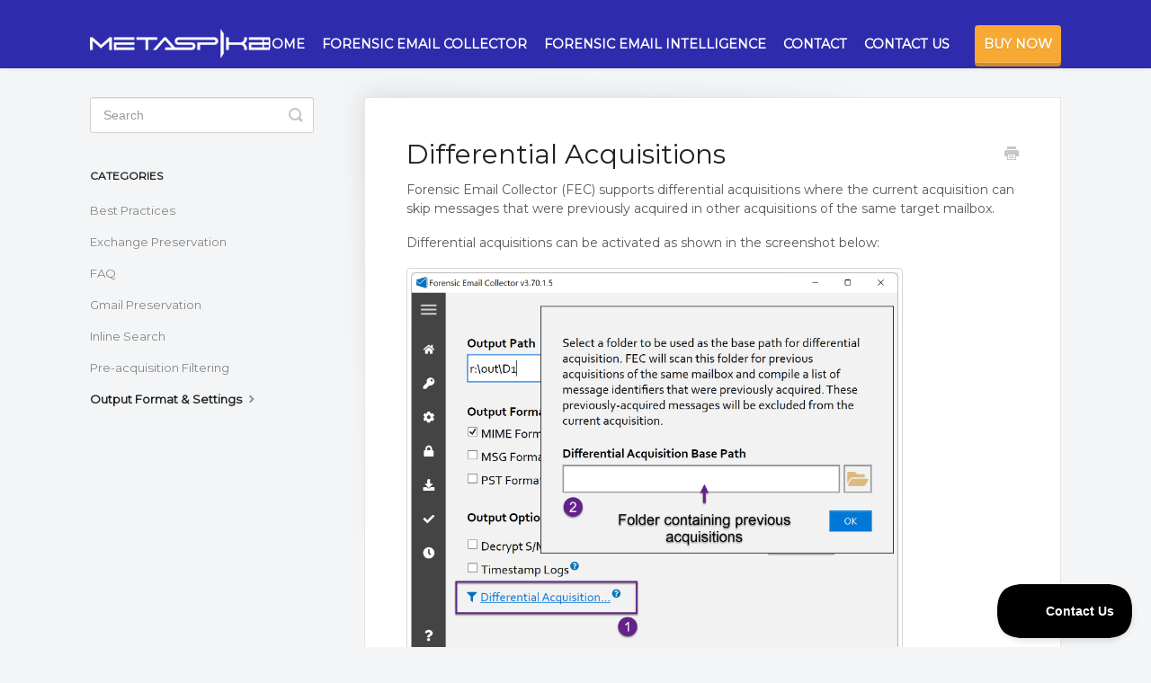

--- FILE ---
content_type: text/html; charset=utf-8
request_url: https://docs.metaspike.com/article/72-differential-acquisitions
body_size: 6414
content:


<!DOCTYPE html>
<html>
    
<head>
    <meta charset="utf-8"/>
    <title>Differential Acquisitions - Metaspike Knowledge Base</title>
    <meta name="viewport" content="width=device-width, maximum-scale=1"/>
    <meta name="apple-mobile-web-app-capable" content="yes"/>
    <meta name="format-detection" content="telephone=no">
    <meta name="description" content="Forensic Email Collector (FEC) supports differential acquisitions where the current acquisition can skip messages that were previously acquired in other acquisi"/>
    <meta name="author" content="Metaspike"/>
    <link rel="canonical" href="https://docs.metaspike.com/article/72-differential-acquisitions"/>
    
        
   
            <meta name="twitter:card" content="summary"/>
            <meta name="twitter:title" content="Differential Acquisitions" />
            <meta name="twitter:description" content="Forensic Email Collector (FEC) supports differential acquisitions where the current acquisition can skip messages that were previously acquired in other acquisi"/>


    

    
        <link rel="stylesheet" href="//d3eto7onm69fcz.cloudfront.net/assets/stylesheets/launch-1768855677720.css">
    
    <style>
        body { background: #ffffff; }
        .navbar .navbar-inner { background: #ecf7ff; }
        .navbar .nav li a, 
        .navbar .icon-private-w  { color: #ffffff; }
        .navbar .brand, 
        .navbar .nav li a:hover, 
        .navbar .nav li a:focus, 
        .navbar .nav .active a, 
        .navbar .nav .active a:hover, 
        .navbar .nav .active a:focus  { color: #999999; }
        .navbar a:hover .icon-private-w, 
        .navbar a:focus .icon-private-w, 
        .navbar .active a .icon-private-w, 
        .navbar .active a:hover .icon-private-w, 
        .navbar .active a:focus .icon-private-w { color: #999999; }
        #serp-dd .result a:hover,
        #serp-dd .result > li.active,
        #fullArticle strong a,
        #fullArticle a strong,
        .collection a,
        .contentWrapper a,
        .most-pop-articles .popArticles a,
        .most-pop-articles .popArticles a:hover span,
        .category-list .category .article-count,
        .category-list .category:hover .article-count { color: #4381b5; }
        #fullArticle, 
        #fullArticle p, 
        #fullArticle ul, 
        #fullArticle ol, 
        #fullArticle li, 
        #fullArticle div, 
        #fullArticle blockquote, 
        #fullArticle dd, 
        #fullArticle table { color:#585858; }
    </style>
    
        <link rel="stylesheet" href="//storage.googleapis.com/metaspike_web_assets/HS/Metaspike_HS-4.css">
    
    <link rel="apple-touch-icon-precomposed" href="//d33v4339jhl8k0.cloudfront.net/docs/assets/59cbf0b22c7d3a73488d3517/images/59cbf8ff042863033a1d2e3f/Metaspike_Touch_Icon.png">
    <link rel="shortcut icon" type="image/png" href="//d33v4339jhl8k0.cloudfront.net/docs/assets/59cbf0b22c7d3a73488d3517/images/59cbf8ff2c7d3a73488d356d/favicon.ico">
    <!--[if lt IE 9]>
    
        <script src="//d3eto7onm69fcz.cloudfront.net/assets/javascripts/html5shiv.min.js"></script>
    
    <![endif]-->
    
        <script type="application/ld+json">
        {"@context":"https://schema.org","@type":"WebSite","url":"https://docs.metaspike.com","potentialAction":{"@type":"SearchAction","target":"https://docs.metaspike.com/search?query={query}","query-input":"required name=query"}}
        </script>
    
        <script type="application/ld+json">
        {"@context":"https://schema.org","@type":"BreadcrumbList","itemListElement":[{"@type":"ListItem","position":1,"name":"Metaspike Knowledge Base","item":"https://docs.metaspike.com"},{"@type":"ListItem","position":2,"name":"Forensic Email Collector","item":"https://docs.metaspike.com/collection/1-forensic-email-collector"},{"@type":"ListItem","position":3,"name":"Differential Acquisitions","item":"https://docs.metaspike.com/article/72-differential-acquisitions"}]}
        </script>
    
    
        <script type="text/javascript">
  (function() {
    function customScript() {
var navUl = $("#mainNav .nav-collapse .nav");
   navUl.append( "<li><a href='https://www.metaspike.com/contact/'>CONTACT US</a></li>" );
 $('.navbar-inner .nav').append('<li><a id="buy-fec" href="https://www.metaspike.com/product-category/software/?utm_source=docs&utm_medium=bnbtn" style="margin-left:20px;">Buy Now</a></li>');
  $( "footer > p > span" ).text(' All rights reserved.');
  $("#category-7").prepend("<i class='material-icons' style='font-size:50px; color:#999999;'>mail</i>");
  $("#category-5").prepend("<i class='material-icons' style='font-size:50px; color:#999999;'>settings_input_hdmi</i>");
  $("#category-10").prepend("<i class='material-icons' style='font-size:50px; color:#999999;'>system_update_alt</i>");
 $("#category-12").prepend("<i class='material-icons' style='font-size:50px; color:#999999;'>whatshot</i>");
 $("#category-64").prepend("<i class='material-icons' style='font-size:50px; color:#999999;'>whatshot</i>");
 $("#category-17").prepend("<i class='material-icons' style='font-size:50px; color:#999999;'>thumb_up</i>");
$("#category-65").prepend("<i class='material-icons' style='font-size:50px; color:#999999;'>flight_takeoff</i>");
$("#category-66").prepend("<i class='material-icons' style='font-size:50px; color:#999999;'>view_list</i>");
$("#category-69").prepend("<i class='material-icons' style='font-size:50px; color:#999999;'>find_in_page</i>");
$("#category-26").prepend("<i class='material-icons' style='font-size:50px; color:#999999;'>archive</i>");
$("#category-74").prepend("<i class='material-icons' style='font-size:50px; color:#999999;'>layers</i>");
    }
    if (window.addEventListener) {
      window.addEventListener("load",customScript,false);
    } else if (window.attachEvent) {
      window.attachEvent("onload",customScript);
    }
  })()
</script>
<link href="https://fonts.googleapis.com/icon?family=Material+Icons" rel="stylesheet">
<link href="https://fonts.googleapis.com/css?family=Montserrat|Raleway" rel="stylesheet">
    
</head>
    
    <body>
        
<header id="mainNav" class="navbar">
    <div class="navbar-inner">
        <div class="container-fluid">
            <a class="brand" href="https://www.metaspike.com">
            
                
                    <img src="//d33v4339jhl8k0.cloudfront.net/docs/assets/59cbf0b22c7d3a73488d3517/images/59d2fc85042863379ddc59b3/MetaSpike_Logo_DS.png" alt="Metaspike Knowledge Base" width="300" height="49">
                

            
            </a>
            
                <button type="button" class="btn btn-navbar" data-toggle="collapse" data-target=".nav-collapse">
                    <span class="sr-only">Toggle Navigation</span>
                    <span class="icon-bar"></span>
                    <span class="icon-bar"></span>
                    <span class="icon-bar"></span>
                </button>
            
            <div class="nav-collapse collapse">
                <nav role="navigation"><!-- added for accessibility -->
                <ul class="nav">
                    
                        <li id="home"><a href="/">Home <b class="caret"></b></a></li>
                    
                    
                        
                            <li  class="active"  id="forensic-email-collector"><a href="/collection/1-forensic-email-collector">Forensic Email Collector  <b class="caret"></b></a></li>
                        
                            <li  id="forensic-email-intelligence"><a href="/collection/61-forensic-email-intelligence">Forensic Email Intelligence  <b class="caret"></b></a></li>
                        
                    
                    
                        <li id="contact"><a href="#" class="contactUs" onclick="window.Beacon('open')">Contact</a></li>
                        <li id="contactMobile"><a href="#" class="contactUs" onclick="window.Beacon('open')">Contact</a></li>
                    
                </ul>
                </nav>
            </div><!--/.nav-collapse -->
        </div><!--/container-->
    </div><!--/navbar-inner-->
</header>
        <section id="contentArea" class="container-fluid">
            <div class="row-fluid">
                <section id="main-content" class="span9">
                    <div class="contentWrapper">
                        
    
    <article id="fullArticle">
        <h1 class="title">Differential Acquisitions</h1>
    
        <a href="javascript:window.print()" class="printArticle" title="Print this article" aria-label="Print this Article"><i class="icon-print"></i></a>
        <p>Forensic Email Collector (FEC) supports differential acquisitions where the current acquisition can skip messages that were previously acquired in other acquisitions of the same target mailbox.</p>
<p>Differential acquisitions can be activated as shown in the screenshot below:</p>
<p><img src="//d33v4339jhl8k0.cloudfront.net/docs/assets/59cbf0b22c7d3a73488d3517/images/6233abedc1688a6d26a76c21/file-IhDvWKNTpS.png" style="width: 552px; max-width: 100%; "></p>
<h2>Differential Identifier Sources</h2>
<p>FEC's differential acquisition workflow supports two types of differential message identifier sources:</p>
<h3>1. FEC Projects</h3>
<p>FEC will scan the specified Differential Acquisition Base Path, including any subfolders, and locate any FEC Projects where the same target mailbox as that of the current acquisition was targeted. The identifiers of any successfully-acquired messages in these previous acquisitions will be used to exclude those messages from the current acquisition.</p>
<div class="callout-green">
 <p><strong>Note1:</strong> When scanning FEC projects inside the&nbsp;Differential Acquisition Base Path, FEC excludes the current project. Therefore, it is okay to create your new project within the&nbsp;Differential Acquisition Base Path. This supports incremental acquisitions where new acquisitions are created inside the same folder periodically.</p>
</div>
<div class="callout-yellow">
 <p><strong>Note2:</strong> FEC looks for successfully acquired items when scanning previous FEC projects. If you create an FEC project (#1) and use it as a differential message identifier source for a second project (#2) without actually running the acquisition in Project #1, Project #2 would find no differential message identifiers as Project #1 would not yet contain any successfully acquired items.</p>
</div>
<h3>2. Input Lists</h3>
<p>FEC will scan the specified Differential Acquisition Base Path, including any subfolders, and locate any input lists named as &lt;target&gt;_DIFF.tsv. For example, if the target mailbox is jdoe@example.com, the corresponding differential input list would be named&nbsp;jdoe@example.com_DIFF.tsv.</p>
<p>The input list should be a tab-delimited text file and should contain the <strong>Service ID</strong> column as found in FEC's Downloaded Items Log. For IMAP acquisitions, the input list should also contain the <strong>Folder </strong>column from&nbsp;FEC's Downloaded Items Log. The presence of additional columns is allowed. Therefore, it is possible to use a renamed version of FEC's Downloaded Items Log (in TSV format), or a subset of it, as your input list.</p>
<p>The ability to use an input list instead of a full FEC project allows the following scenarios:</p>
<p>1. Using a list of identifiers from an external acquisition as the basis for a differential acquisition in FEC.</p>
<p>2. Excluding only a subset of a previous FEC acquisition from the current acquisition.</p>
<h2>Differential Acquisition Reporting</h2>
<p>When differential acquisition is enabled, FEC provides additional information in two areas:</p>
<p>1. Additional statistics are provided in the <strong>Acquisition Summary</strong> section of the <strong>Acquisition Log</strong>&nbsp;about how many differential IDs are imported and how many of them overlap with the current acquisition.</p>
<p>2. An additional log file named <strong>Diff_Excluded_Items</strong>&nbsp;is output inside the <strong>Logs</strong> folder. This file contains a list of items excluded due to differential acquisition and the corresponding differential identifier source (i.e., FEC project or input list).</p>
<h2>Differential Batch Acquisitions</h2>
<p>You can combine differential acquisitions with FEC's <a href="//docs.metaspike.com/article/47-batch-creating-acquisition-projects">batch acquisition</a> workflow. The&nbsp;Differential Acquisition Base Path you specify in the main project would be inherited by all the additional projects that are automatically created. However, when launched, each individual project would scan for differential message identifiers relevant for the target mailbox of that project only.</p>
<h2>Inclusion Mode</h2>
<p>Instead of excluding the items found within the differential identifier sources, FEC can limit the acquisition to those items. To trigger this behavior, select the <b>Use as Inclusion List</b> option as in the screenshot below:</p>
<p style="text-align: center;" class="align-center"><img src="//d33v4339jhl8k0.cloudfront.net/docs/assets/59cbf0b22c7d3a73488d3517/images/64b5d4b1452d013653efc191/file-5Spu2uTFNM.png" style="width: 62.7%; max-width: 100%; text-align: center;"></p>
<p>For example, if the differential identifier sources found under the Differential Acquisition Base Path consisted of the Service IDs 1234 and 1235, choosing the <b>Use As Inclusion List</b> option would limit the acquisition to only the two items with the Service IDs 1234 and 1235.</p>
<h2>Direct Drive Differential Acquisitions</h2>
<p>When setting up a Direct Drive Differential Acquisition, you can use an input list named as <b>&lt;target&gt;_Drive_DIFF.tsv </b>(e.g., john.doe@example.com_Drive_DIFF.tsv).</p>
<p>The input list should be a tab-delimited text file and must contain the <strong>Service ID</strong> column which reflects the unique identifier of each Drive item used by Drive API.</p>
<p>If you would like to use the <b>Fetch Only the Latest Revision before Target Date</b> option, you can also supply a target date for each Drive item in a column named <b>Target Date</b>.</p>
<p>The supplied target date values can be in the following format:</p>
<p>2009-06-15 13:45:30Z -&gt; Example timestamp in UTC</p>
<div>
 2009-06-15&nbsp;06:45:30-0700 -&gt; Example timestamp in UTC-7
</div>
<p>When a target date is supplied and the <b>Fetch Only the Latest Revision before Target Date</b> option is enabled, FEC would acquire the latest revision dated before the supplied target date.</p>
    </article>
    
        <div class="articleRatings" data-article-url="https://docs.metaspike.com/article/72-differential-acquisitions">
            <span class="articleRatings-question">Did this answer your question?</span>
            <span class="articleRatings-feedback">
                <span class="articleRatings-feedback-tick">
                    <svg height="20" viewBox="0 0 20 20" width="20" xmlns="http://www.w3.org/2000/svg">
                        <path d="m8 14a.997.997 0 0 1 -.707-.293l-2-2a.999.999 0 1 1 1.414-1.414l1.293 1.293 4.293-4.293a.999.999 0 1 1 1.414 1.414l-5 5a.997.997 0 0 1 -.707.293" fill="#2CC683" fill-rule="evenodd"/>
                    </svg>
                </span>
                <span class="articleRatings-feedback-message">Thanks for the feedback</span>
            </span>
            <span class="articleRatings-failure">There was a problem submitting your feedback. Please try again later.</span>
            <div class="articleRatings-actions">
                <button class="rateAction rateAction--positive" data-rating="positive">
                    <span class="sr-only">Yes</span>
                    <span class="rating-face">
                        <svg xmlns="http://www.w3.org/2000/svg" width="24" height="24">
                            <path fill-rule="evenodd" d="M5.538 14.026A19.392 19.392 0 0 1 12 12.923c2.26 0 4.432.388 6.462 1.103-1.087 2.61-3.571 4.436-6.462 4.436-2.891 0-5.375-1.825-6.462-4.436zm1.847-3.872a1.846 1.846 0 1 1 0-3.692 1.846 1.846 0 0 1 0 3.692zm9.23 0a1.846 1.846 0 1 1 0-3.692 1.846 1.846 0 0 1 0 3.692z"/>
                        </svg>
                    </span>
                </button>
                <button class="rateAction rateAction--negative" data-rating="negative">
                    <span class="sr-only">No</span>
                    <span class="rating-face">
                        <svg xmlns="http://www.w3.org/2000/svg" width="24" height="24">
                            <path fill-rule="evenodd" d="M7.385 13.846a1.846 1.846 0 1 1 0-3.692 1.846 1.846 0 0 1 0 3.692zm9.23 0a1.846 1.846 0 1 1 0-3.692 1.846 1.846 0 0 1 0 3.692zm-.967 4.95a.992.992 0 0 1-.615-.212c-1.701-1.349-4.364-1.349-6.065 0a.998.998 0 0 1-1.36-.123.895.895 0 0 1 .127-1.3A6.897 6.897 0 0 1 12 15.692c1.555 0 3.069.521 4.266 1.467.41.326.467.909.127 1.3a.982.982 0 0 1-.745.335z"/>
                        </svg>
                    </span>
                </button>
            </div>
        </div>
     

    <section class="articleFoot">
    
        <i class="icon-contact"></i>
        <p class="help">Still need help?
            <a id="sbContact" href="#" class="contactUs" onclick="window.Beacon('open')">Contact Us</a>
            <a id="sbContactMobile" href="#" class="contactUs" onclick="window.Beacon('open')">Contact Us</a>
        </p>
    

    <time class="lu" datetime=2024-10-04 >Last updated on October 4, 2024</time>
    </section>

                    </div><!--/contentWrapper-->
                    
                </section><!--/content-->
                <aside id="sidebar" class="span3">
                 

<form action="/search" method="GET" id="searchBar" class="sm" autocomplete="off">
    
                    <input type="hidden" name="collectionId" value="59cbf6a72c7d3a73488d3557"/>
                    <input type="text" name="query" title="search-query" class="search-query" placeholder="Search" value="" aria-label="Search" />
                    <button type="submit">
                        <span class="sr-only">Toggle Search</span>
                        <i class="icon-search"></i>
                    </button>
                    <div id="serp-dd" style="display: none;" class="sb">
                        <ul class="result">
                        </ul>
                    </div>
                
</form>

                
                    <h3>Categories</h3>
                    <ul class="nav nav-list">
                    
                        
                            <li ><a href="/category/17-best-practices">Best Practices  <i class="icon-arrow"></i></a></li>
                        
                    
                        
                            <li ><a href="/category/26-exchange-preservation">Exchange Preservation  <i class="icon-arrow"></i></a></li>
                        
                    
                        
                            <li ><a href="/category/12-faq">FAQ  <i class="icon-arrow"></i></a></li>
                        
                    
                        
                            <li ><a href="/category/7-gmail-preservation">Gmail Preservation  <i class="icon-arrow"></i></a></li>
                        
                    
                        
                            <li ><a href="/category/74-inline-search">Inline Search  <i class="icon-arrow"></i></a></li>
                        
                    
                        
                            <li ><a href="/category/5-pre-acquisition-filtering">Pre-acquisition Filtering  <i class="icon-arrow"></i></a></li>
                        
                    
                        
                            <li  class="active" ><a href="/category/10-output-format-settings">Output Format &amp; Settings  <i class="icon-arrow"></i></a></li>
                        
                    
                    </ul>
                
                </aside><!--/span-->
            </div><!--/row-->
            <div id="noResults" style="display:none;">No results found</div>
            <footer>
                

<p>&copy;
    
        <a href="https://www.metaspike.com">Metaspike</a>
    
    2026. <span>Powered by <a rel="nofollow noopener noreferrer" href="https://www.helpscout.com/docs-refer/?co=Metaspike&utm_source=docs&utm_medium=footerlink&utm_campaign=Docs+Branding" target="_blank">Help Scout</a></span>
    
        
    
</p>

            </footer>
        </section><!--/.fluid-container-->
        
            

<script id="beaconLoader" type="text/javascript">!function(e,t,n){function a(){var e=t.getElementsByTagName("script")[0],n=t.createElement("script");n.type="text/javascript",n.async=!0,n.src="https://beacon-v2.helpscout.net",e.parentNode.insertBefore(n,e)}if(e.Beacon=n=function(t,n,a){e.Beacon.readyQueue.push({method:t,options:n,data:a})},n.readyQueue=[],"complete"===t.readyState)return a();e.attachEvent?e.attachEvent("onload",a):e.addEventListener("load",a,!1)}(window,document,window.Beacon||function(){});</script>
<script type="text/javascript">window.Beacon('init', '4da1284e-984e-4bdb-baa9-9f25627ab1b5')</script>

<script type="text/javascript">
    function hashChanged() {
        var hash = window.location.hash.substring(1); 
        if (hash === 'contact') {
            window.Beacon('open')
        }
    }

    if (window.location.hash) {
        hashChanged()
    }

    window.onhashchange = function () {
        hashChanged()
    }

    window.addEventListener('hashchange', hashChanged, false);

</script>

        
        
    <script src="//d3eto7onm69fcz.cloudfront.net/assets/javascripts/app4.min.js"></script>

<script>
// keep iOS links from opening safari
if(("standalone" in window.navigator) && window.navigator.standalone){
// If you want to prevent remote links in standalone web apps opening Mobile Safari, change 'remotes' to true
var noddy, remotes = false;
document.addEventListener('click', function(event) {
noddy = event.target;
while(noddy.nodeName !== "A" && noddy.nodeName !== "HTML") {
noddy = noddy.parentNode;
}

if('href' in noddy && noddy.href.indexOf('http') !== -1 && (noddy.href.indexOf(document.location.host) !== -1 || remotes)){
event.preventDefault();
document.location.href = noddy.href;
}

},false);
}
</script>
        
    </body>
</html>




--- FILE ---
content_type: text/css
request_url: https://storage.googleapis.com/metaspike_web_assets/HS/Metaspike_HS-4.css
body_size: 1794
content:
html{-webkit-font-smoothing:antialiased!important;text-rendering:optimizeLegibility!important;-moz-osx-font-smoothing:grayscale!important}body{font-family:Montserrat,sans-serif;background-color:#f3f5f7}#docsSearch h1,#mainNav .nav li a{font-family:Montserrat,sans-serif;font-weight:700}#mainNav .navbar-inner{background-color:#2f2bad}#mainNav .nav li a{text-transform:uppercase;font-size:.9rem;padding:11px 8px;margin:0;color:#FFF}.navbar .nav .active .caret{display:none}#mainNav a.brand img{width:200px;height:33px}#docsSearch{background:#2f2bad;background:-webkit-linear-gradient(#2f2bad,#0072bc);background:-o-linear-gradient(#2f2bad,#0072bc);background:-moz-linear-gradient(#2f2bad,#0072bc);background:linear-gradient(#2f2bad,#0072bc);color:#fff}#docsSearch #searchBar button span{font-family:'Material Icons';font-weight:400;font-style:normal;font-size:36px;line-height:1;letter-spacing:normal;display:inline-block;white-space:nowrap;word-wrap:normal;text-transform:lowercase;margin-top:4px}#docsSearch input.search-query{background-color:#FFF;line-height:normal;font-weight:400;padding-left:30px;padding-right:70px;margin-bottom:0;border-radius:4px;height:64px;font-size:18px;font-family:Montserrat,sans-serif;border:0}#docsSearch input.search-query:focus{box-shadow:none}#docsSearch #searchBar button{color:#999;text-shadow:none;background-color:transparent;border:none;height:64px}#docsSearch #searchBar button:focus{outline:0!important}#docsSearch #searchBar button:hover{background-color:transparent}#docsSearch #searchBar button .icon-search{margin-top:8px} #buy-fec { position: relative; color: #fff; padding: 5px 10px!important; text-shadow: 0 1px 0 rgba(209,139,34,0.75); -webkit-transition: all 300ms ease-out; -moz-transition: all 300ms ease-out; transition: all 300ms ease-out; cursor: pointer; background-color: #f7a933; -webkit-box-shadow: 0 4px 0 #d18b22,inset 0 -1px 0 rgba(255,255,255,0.16); box-shadow: 0 4px 0 #d18b22,inset 0 -1px 0 rgba(255,255,255,0.16); -webkit-border-radius: 4px; border-radius: 4px;}